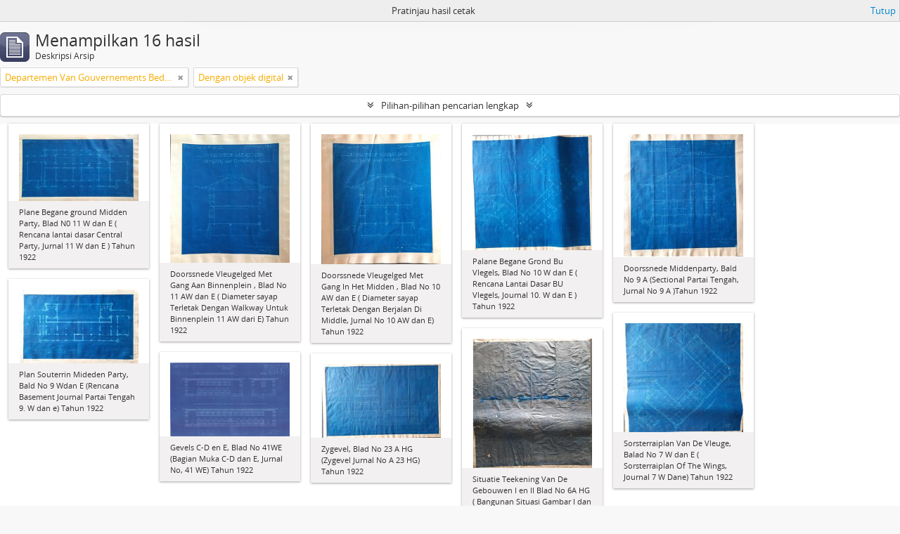

--- FILE ---
content_type: text/html; charset=utf-8
request_url: https://sikn.jabarprov.go.id/index.php/informationobject/browse?sort=referenceCode&creators=7703&sortDir=desc&view=card&onlyMedia=1&topLod=0&media=print
body_size: 9126
content:
<!DOCTYPE html>
<html lang="id" dir="ltr">
  <head>
        <meta http-equiv="Content-Type" content="text/html; charset=utf-8" />
<meta http-equiv="X-Ua-Compatible" content="IE=edge,chrome=1" />
    <meta name="title" content="SIKN Prov. Jawa Barat" />
<meta name="description" content="Sistem Informasi Kearsipan Nasional Dinas Perpustakaan dan Kearsipan Daerah Pemerintah Provinsi Jawa Barat" />
<meta name="viewport" content="initial-scale=1.0, user-scalable=no" />
    <title>SIKN Prov. Jawa Barat</title>
    <link rel="shortcut icon" href="/favicon.ico"/>
    <link href="/vendor/jquery-ui/jquery-ui.min.css" media="screen" rel="stylesheet" type="text/css" />
<link media="all" href="/plugins/arDominionPlugin/css/main.css" rel="stylesheet" type="text/css" />
<link href="/css/print-preview.css" media="screen" rel="stylesheet" type="text/css" />
            <script src="/vendor/jquery.js" type="text/javascript"></script>
<script src="/plugins/sfDrupalPlugin/vendor/drupal/misc/drupal.js" type="text/javascript"></script>
<script src="/vendor/yui/yahoo-dom-event/yahoo-dom-event.js" type="text/javascript"></script>
<script src="/vendor/yui/element/element-min.js" type="text/javascript"></script>
<script src="/vendor/yui/button/button-min.js" type="text/javascript"></script>
<script src="/vendor/modernizr.js" type="text/javascript"></script>
<script src="/vendor/jquery-ui/jquery-ui.min.js" type="text/javascript"></script>
<script src="/vendor/jquery.expander.js" type="text/javascript"></script>
<script src="/vendor/jquery.masonry.js" type="text/javascript"></script>
<script src="/vendor/jquery.imagesloaded.js" type="text/javascript"></script>
<script src="/vendor/bootstrap/js/bootstrap.js" type="text/javascript"></script>
<script src="/vendor/URI.js" type="text/javascript"></script>
<script src="/vendor/meetselva/attrchange.js" type="text/javascript"></script>
<script src="/js/qubit.js" type="text/javascript"></script>
<script src="/js/treeView.js" type="text/javascript"></script>
<script src="/js/clipboard.js" type="text/javascript"></script>
<script src="/vendor/yui/connection/connection-min.js" type="text/javascript"></script>
<script src="/vendor/yui/datasource/datasource-min.js" type="text/javascript"></script>
<script src="/vendor/yui/autocomplete/autocomplete-min.js" type="text/javascript"></script>
<script src="/js/autocomplete.js" type="text/javascript"></script>
<script src="/js/dominion.js" type="text/javascript"></script>
  <script type="text/javascript">
//<![CDATA[
jQuery.extend(Qubit, {"relativeUrlRoot":""});
//]]>
</script></head>
  <body class="yui-skin-sam informationobject browse">

    
    


<header id="top-bar">

      <a id="logo" rel="home" href="/index.php/" title=""><img alt="AtoM" src="/images/logo.png" /></a>  
      <h1 id="site-name">
      <a rel="home" title="Beranda" href="/index.php/"><span>SIKN Prov. Jawa Barat</span></a>    </h1>
  
  <nav>

    
  <div id="user-menu">
    <button class="top-item top-dropdown" data-toggle="dropdown" data-target="#"
      aria-expanded="false">
        Log in    </button>

    <div class="top-dropdown-container">

      <div class="top-dropdown-arrow">
        <div class="arrow"></div>
      </div>

      <div class="top-dropdown-header">
        <h2>Telah memiliki akun?</h2>
      </div>

      <div class="top-dropdown-body">

        <form action="/index.php/user/login" method="post">
          <input type="hidden" name="next" value="https://sikn.jabarprov.go.id/index.php/informationobject/browse?sort=referenceCode&amp;creators=7703&amp;sortDir=desc&amp;view=card&amp;onlyMedia=1&amp;topLod=0&amp;media=print" id="next" />
          <div class="form-item form-item-email">
  <label for="email">Email <span class="form-required" title="This field is required.">*</span></label>
  <input type="text" name="email" id="email" />
  
</div>

          <div class="form-item form-item-password">
  <label for="password">Kata kunci <span class="form-required" title="This field is required.">*</span></label>
  <input type="password" name="password" autocomplete="off" id="password" />
  
</div>

          <button type="submit">Log in</button>

        </form>

      </div>

      <div class="top-dropdown-bottom"></div>

    </div>
  </div>


    <div id="quick-links-menu" data-toggle="tooltip" data-title="Tautan cepat">

  <button class="top-item" data-toggle="dropdown" data-target="#" aria-expanded="false">Tautan cepat</button>

  <div class="top-dropdown-container">

    <div class="top-dropdown-arrow">
      <div class="arrow"></div>
    </div>

    <div class="top-dropdown-header">
      <h2>Tautan cepat</h2>
    </div>

    <div class="top-dropdown-body">
      <ul>
                              <li><a href="/index.php/" title="Beranda">Beranda</a></li>
                                        <li><a href="/index.php/about" title="Tentang Kami">Tentang Kami</a></li>
                                        <li><a href="http://docs.accesstomemory.org/" title="Bantuan">Bantuan</a></li>
                                                                                              <li><a href="/index.php/privacy" title="Privacy Policy">Privacy Policy</a></li>
                        </ul>
    </div>

    <div class="top-dropdown-bottom"></div>

  </div>

</div>

          <div id="language-menu" data-toggle="tooltip" data-title="Bahasa">

  <button class="top-item" data-toggle="dropdown" data-target="#" aria-expanded="false">Bahasa</button>

  <div class="top-dropdown-container">

    <div class="top-dropdown-arrow">
      <div class="arrow"></div>
    </div>

    <div class="top-dropdown-header">
      <h2>Bahasa</h2>
    </div>

    <div class="top-dropdown-body">
      <ul>
                  <li>
            <a href="/index.php/informationobject/browse?sf_culture=en&amp;sort=referenceCode&amp;creators=7703&amp;sortDir=desc&amp;view=card&amp;onlyMedia=1&amp;topLod=0&amp;media=print" title="English">English</a>          </li>
                  <li class="active">
            <a href="/index.php/informationobject/browse?sf_culture=id&amp;sort=referenceCode&amp;creators=7703&amp;sortDir=desc&amp;view=card&amp;onlyMedia=1&amp;topLod=0&amp;media=print" title="Bahasa Indonesia">Bahasa Indonesia</a>          </li>
              </ul>
    </div>

    <div class="top-dropdown-bottom"></div>

  </div>

</div>
    
    <div id="clipboard-menu" data-toggle="tooltip" data-title="Clipboard" data-clipboard-status-url="/index.php/user/clipboardStatus" data-alert-message="Note: clipboard items unclipped in this page will be removed from the clipboard when the page is refreshed. You can re-select them now, or reload the page to remove them completely. Using the sort or print preview buttons will also cause a page reload - so anything currently deselected will be lost!">

  <button class="top-item" data-toggle="dropdown" data-target="#" aria-expanded="false">
    Clipboard  </button>

  <div class="top-dropdown-container">

    <div class="top-dropdown-arrow">
      <div class="arrow"></div>
    </div>

    <div class="top-dropdown-header">
      <h2>Clipboard</h2>
      <span id="count-block" data-information-object-label="Deskripsi Arsip" data-actor-object-label="Pencipta Arsip" data-repository-object-label="Pengelola Arsip"></span>
    </div>

    <div class="top-dropdown-body">
      <ul>
        <li class="leaf" id="node_clearClipboard"><a href="/index.php/user/clipboardClear" title="Bersihkan Pilihan">Bersihkan Pilihan</a></li><li class="leaf" id="node_goToClipboard"><a href="/index.php/user/clipboard" title="Kembali ke clipboard">Kembali ke clipboard</a></li><li class="leaf" id="node_loadClipboard"><a href="/index.php/user/clipboardLoad" title="Load clipboard">Load clipboard</a></li><li class="leaf" id="node_saveClipboard"><a href="/index.php/user/clipboardSave" title="Save clipboard">Save clipboard</a></li>      </ul>
    </div>

    <div class="top-dropdown-bottom"></div>

  </div>

</div>

    
  </nav>

  <div id="search-bar">

    <div id="browse-menu">

  <button class="top-item top-dropdown" data-toggle="dropdown" data-target="#" aria-expanded="false">Telusur</button>

  <div class="top-dropdown-container top-dropdown-container-right">

    <div class="top-dropdown-arrow">
      <div class="arrow"></div>
    </div>

    <div class="top-dropdown-header">
      <h2>Telusur</h2>
    </div>

    <div class="top-dropdown-body">
      <ul>
        <li class="leaf" id="node_browseInformationObjects"><a href="/index.php/informationobject/browse" title="Deskripsi Arsip">Deskripsi Arsip</a></li><li class="leaf" id="node_browseActors"><a href="/index.php/actor/browse" title="Pencipta Arsip">Pencipta Arsip</a></li><li class="active leaf" id="node_browseRepositories"><a href="/index.php/repository/browse" title="Pengelola Arsip">Pengelola Arsip</a></li><li class="leaf" id="node_browseFunctions"><a href="/index.php/function/browse" title="Fungsi">Fungsi</a></li><li class="leaf" id="node_browseSubjects"><a href="/index.php/taxonomy/index/id/35" title="Subjek">Subjek</a></li><li class="leaf" id="node_browsePlaces"><a href="/index.php/taxonomy/index/id/42" title="Tempat">Tempat</a></li><li class="leaf" id="node_browseDigitalObjects"><a href="/index.php/informationobject/browse?view=card&amp;onlyMedia=1&amp;topLod=0" title="Objek Digital">Objek Digital</a></li>      </ul>
    </div>

    <div class="top-dropdown-bottom"></div>

  </div>

</div>

    <div id="search-form-wrapper" role="search">

  <h2>Pencarian</h2>

  <form action="/index.php/informationobject/browse" data-autocomplete="/index.php/search/autocomplete" autocomplete="off">

    <input type="hidden" name="topLod" value="0"/>
    <input type="hidden" name="sort" value="relevance"/>

          <input type="text" name="query" value="" placeholder=""/>
    
    <button><span>Pencarian</span></button>

    <div id="search-realm" class="search-popover">

      
        <div>
          <label>
                          <input name="repos" type="radio" value checked="checked" data-placeholder="Pencarian">
                        Pencarian menyeluruh          </label>
        </div>

        
        
      
      <div class="search-realm-advanced">
        <a href="/index.php/informationobject/browse?showAdvanced=1&topLod=0">
          Pencarian lengkap&nbsp;&raquo;
        </a>
      </div>

    </div>

  </form>

</div>

  </div>

  
</header>

  <div id="site-slogan">
    <div class="container">
      <div class="row">
        <div class="span12">
          <span>Sistem Informasi Kearsipan Nasional Dinas Perpustakaan dan Kearsipan Daerah Pemerintah Provinsi Jawa Barat</span>
        </div>
      </div>
    </div>
  </div>

    
    <div id="wrapper" class="container" role="main">

      
        
      <div class="row">

        <div class="span3">

          <div id="sidebar">

            
    <section id="facets">

      <div class="visible-phone facets-header">
        <a class="x-btn btn-wide">
          <i class="fa fa-filter"></i>
          Filter        </a>
      </div>

      <div class="content">

        
        <h2>Narrow your results by:</h2>

        
        
                          
        
<section class="facet open">
  <div class="facet-header">
    <h3><a href="#" aria-expanded="1">Pencipta</a></h3>
  </div>

  <div class="facet-body" id="#facet-names">
    <ul>

      
              <li >
          <a title="Semua" href="/index.php/informationobject/browse?sort=referenceCode&amp;sortDir=desc&amp;view=card&amp;onlyMedia=1&amp;topLod=0&amp;media=print">Semua</a>        </li>
      
              
        <li class="active">
          <a title="Departemen Van Gouvernements Bedryven" href="/index.php/informationobject/browse?creators=7703&amp;sort=referenceCode&amp;sortDir=desc&amp;view=card&amp;onlyMedia=1&amp;topLod=0&amp;media=print">Departemen Van Gouvernements Bedryven<span>, 16 hasil</span></a>          <span class="facet-count" aria-hidden="true">16</span>
        </li>
      
    </ul>
  </div>
</section>

        
        
        
        
        
<section class="facet ">
  <div class="facet-header">
    <h3><a href="#" aria-expanded="">Level Deskripsi</a></h3>
  </div>

  <div class="facet-body" id="#facet-levelOfDescription">
    <ul>

      
              <li class="active">
          <a title="Semua" href="/index.php/informationobject/browse?sort=referenceCode&amp;creators=7703&amp;sortDir=desc&amp;view=card&amp;onlyMedia=1&amp;topLod=0&amp;media=print">Semua</a>        </li>
      
              
        <li >
          <a title="Item" href="/index.php/informationobject/browse?levels=442&amp;sort=referenceCode&amp;creators=7703&amp;sortDir=desc&amp;view=card&amp;onlyMedia=1&amp;topLod=0&amp;media=print">Item<span>, 15 hasil</span></a>          <span class="facet-count" aria-hidden="true">15</span>
        </li>
              
        <li >
          <a title="Fonds" href="/index.php/informationobject/browse?levels=986&amp;sort=referenceCode&amp;creators=7703&amp;sortDir=desc&amp;view=card&amp;onlyMedia=1&amp;topLod=0&amp;media=print">Fonds<span>, 1 hasil</span></a>          <span class="facet-count" aria-hidden="true">1</span>
        </li>
      
    </ul>
  </div>
</section>

        
      </div>

    </section>

  
          </div>

        </div>

        <div class="span9">

          <div id="main-column">

                <div id="preview-message">
    Pratinjau hasil cetak    <a href="/index.php/informationobject/browse?sort=referenceCode&amp;creators=7703&amp;sortDir=desc&amp;view=card&amp;onlyMedia=1&amp;topLod=0" title="Tutup">Tutup</a>  </div>

  <div class="multiline-header">
    <img alt="" src="/images/icons-large/icon-archival.png" />    <h1 aria-describedby="results-label">
              Menampilkan 16 hasil          </h1>
    <span class="sub" id="results-label">Deskripsi Arsip</span>
  </div>

            
  <section class="header-options">

    
          <span class="search-filter">
      Departemen Van Gouvernements Bedryven    <a href="/index.php/informationobject/browse?sort=referenceCode&sortDir=desc&view=card&onlyMedia=1&topLod=0&media=print" class="remove-filter"><i class="fa fa-times"></i></a>
</span>
                <span class="search-filter">
      Dengan objek digital    <a href="/index.php/informationobject/browse?sort=referenceCode&creators=7703&sortDir=desc&view=card&topLod=0&media=print" class="remove-filter"><i class="fa fa-times"></i></a>
</span>
        
  </section>


            
  <section class="advanced-search-section">

  <a href="#" class="advanced-search-toggle " aria-expanded="false">Pilihan-pilihan pencarian lengkap</a>

  <div class="advanced-search animateNicely" style="display: none;">

    <form name="advanced-search-form" method="get" action="/index.php/informationobject/browse">
              <input type="hidden" name="sort" value="referenceCode"/>
              <input type="hidden" name="creators" value="7703"/>
              <input type="hidden" name="view" value="card"/>
              <input type="hidden" name="media" value="print"/>
      
      <p>Cari hasil dengan:</p>

      <div class="criteria">

        
          
        
        
        <div class="criterion">

          <select class="boolean" name="so0">
            <option value="and">dan</option>
            <option value="or">atau</option>
            <option value="not">tidak</option>
          </select>

          <input class="query" type="text" placeholder="Pencarian" name="sq0"/>

          <span>dalam</span>

          <select class="field" name="sf0">
            <option value="">Sembarang Field</option>
            <option value="title">Judul</option>
                          <option value="archivalHistory">Nilai Sejarah Arsip</option>
                        <option value="scopeAndContent">Cakupan dan isi</option>
            <option value="extentAndMedium">Ukuran dan Media</option>
            <option value="subject">Akses Poin Subjek</option>
            <option value="name">Nama Akses Poin</option>
            <option value="place">Tempat akses poin</option>
            <option value="genre">Akses poin genre</option>
            <option value="identifier">Kode unik</option>
            <option value="referenceCode">Kode referensi</option>
            <option value="digitalObjectTranscript">Teks objek digital</option>
            <option value="findingAidTranscript">Teks sarana temu balik</option>
            <option value="creator">Pencipta</option>
            <option value="allExceptFindingAidTranscript">Semua kolom kecuali teks sarana temu balik</option>
          </select>

          <a href="#" class="delete-criterion"><i class="fa fa-times"></i></a>

        </div>

        <div class="add-new-criteria">
          <div class="btn-group">
            <a class="btn dropdown-toggle" data-toggle="dropdown" href="#">
              Tambahkan kriteria baru<span class="caret"></span>
            </a>
            <ul class="dropdown-menu">
              <li><a href="#" id="add-criterion-and">Dan</a></li>
              <li><a href="#" id="add-criterion-or">Atau</a></li>
              <li><a href="#" id="add-criterion-not">Tidak</a></li>
            </ul>
          </div>
        </div>

      </div>

      <p>Batasi pencarian pada:</p>

      <div class="criteria">

                  <div class="filter-row">
            <div class="filter">
              <div class="form-item form-item-repos">
  <label for="repos">Repositori</label>
  <select name="repos" id="repos">
<option value="" selected="selected"></option>
<option value="7824">ANRI</option>
<option value="28226">DAFTAR ARSIP KARTOGRAFI DINAS PERMUKIMAN DAN PERUMAHAN PROVINSI JAWA BARAT</option>
<option value="14821">Dinas Arsip dan Perpustakaan Kab Sukabumi</option>
<option value="28225">DINAS PERMUKIMAN DAN PERUMAHAN PROVINSI JAWA BARAT</option>
<option value="716">Dispusipda Jawa Barat</option>
<option value="23673">Dispusipda Jawa Barat</option>
<option value="25468">Dispusipda Jawa Barat</option>
<option value="36056">Dispusipda Jawa Barat</option>
<option value="38494">Dispusipda Jawa Barat</option>
<option value="40028">Dispusipda Jawa Barat</option>
<option value="40140">Dispusipda Jawa Barat</option>
<option value="40906">Dispusipda Jawa Barat</option>
</select>
  
</div>
            </div>
          </div>
        
        <div class="filter-row">
          <div class="filter">
            <label for="collection">Deskripsi tingkatan-atas</label>            <select name="collection" class="form-autocomplete" id="collection">

</select>            <input class="list" type="hidden" value="/index.php/informationobject/autocomplete?parent=1&filterDrafts=1"/>
          </div>
        </div>

      </div>

      <p>Hasil filter berdasarkan:</p>

      <div class="criteria">

        <div class="filter-row triple">

          <div class="filter-left">
            <div class="form-item form-item-levels">
  <label for="levels">Level Deskripsi</label>
  <select name="levels" id="levels">
<option value="" selected="selected"></option>
<option value="284">Bagian</option>
<option value="7835">Berkas</option>
<option value="732">File</option>
<option value="986">Fonds</option>
<option value="442">Item</option>
<option value="726">Series</option>
<option value="989">Subfonds</option>
<option value="1002">Subseries</option>
</select>
  
</div>
          </div>

          <div class="filter-center">
            <div class="form-item form-item-onlyMedia">
  <label for="onlyMedia">Tersedia Objek Digital</label>
  <select name="onlyMedia" id="onlyMedia">
<option value=""></option>
<option value="1" selected="selected">Ya</option>
<option value="0">Tidak</option>
</select>
  
</div>
          </div>

          <div class="filter-right">
            <div class="form-item form-item-findingAidStatus">
  <label for="findingAidStatus">Sarana temu balik</label>
  <select name="findingAidStatus" id="findingAidStatus">
<option value="" selected="selected"></option>
<option value="yes">Ya</option>
<option value="no">Tidak</option>
<option value="generated">Dibuat</option>
<option value="uploaded">Terupload</option>
</select>
  
</div>
          </div>

        </div>

                
                  <div class="filter-row">

                          <div class="filter-left">
                <div class="form-item form-item-copyrightStatus">
  <label for="copyrightStatus">Status Hak Cipta</label>
  <select name="copyrightStatus" id="copyrightStatus">
<option value="" selected="selected"></option>
<option value="335">Kewenangan Hak Cipta</option>
<option value="336">Public domain</option>
<option value="337">Tidak diketahui</option>
</select>
  
</div>
              </div>
            
                          <div class="filter-right">
                <div class="form-item form-item-materialType">
  <label for="materialType">Untuk bahan umum</label>
  <select name="materialType" id="materialType">
<option value="" selected="selected"></option>
<option value="267">Arsip surat menyurat</option>
<option value="270">Arsip Teks</option>
<option value="261">Gambar Teknik</option>
<option value="269">Gambar Teknik</option>
<option value="263">Graphic material</option>
<option value="262">Materi Peta</option>
<option value="264">Moving images</option>
<option value="265">Multiple media</option>
<option value="266">Object</option>
<option value="268">Rekaman Suara</option>
</select>
  
</div>
              </div>
            
          </div>
        
        <div class="filter-row">

          <div class="lod-filter">
            <label>
              <input type="radio" name="topLod" value="1" >
              Deskripsi tingkatan-atas            </label>
            <label>
              <input type="radio" name="topLod" value="0" checked>
              Semua deskripsi            </label>
          </div>

        </div>

      </div>

      <p>Filter berdasarkan tanggal lingkup:</p>

      <div class="criteria">

        <div class="filter-row">

          <div class="start-date">
            <div class="form-item form-item-startDate">
  <label for="startDate">Awal</label>
  <input placeholder="YYYY-MM-DD" type="text" name="startDate" id="startDate" />
  
</div>
          </div>

          <div class="end-date">
            <div class="form-item form-item-endDate">
  <label for="endDate">Akhir</label>
  <input placeholder="YYYY-MM-DD" type="text" name="endDate" id="endDate" />
  
</div>
          </div>

          <div class="date-type">
            <label>
              <input type="radio" name="rangeType" value="inclusive" checked>
              Tumpang tindih            </label>
            <label>
              <input type="radio" name="rangeType" value="exact" >
              Tepat            </label>
          </div>

          <a href="#" class="date-range-help-icon" aria-expanded="false"><i class="fa fa-question-circle"></i></a>

        </div>

        <div class="alert alert-info date-range-help animateNicely">
          Use these options to specify how the date range returns results. "Exact" means that the start and end dates of descriptions returned must fall entirely within the date range entered. "Overlapping" means that any description whose start or end dates touch or overlap the target date range will be returned.        </div>

      </div>

      <section class="actions">
        <input type="submit" class="c-btn c-btn-submit" value="Pencarian"/>
        <input type="button" class="reset c-btn c-btn-delete" value="Reset"/>
      </section>

    </form>

  </div>

</section>

  
    <section class="browse-options">
      <a  href="/index.php/informationobject/browse?sort=referenceCode&creators=7703&sortDir=desc&view=card&onlyMedia=1&topLod=0&media=print">
  <i class="fa fa-print"></i>
  Pratinjau hasil cetak</a>

              <a href="/index.php/browse/hierarchy">
          <i class="fa fa-sitemap"></i>
          Hierarchy
        </a>
      
      
      <span>
        <span class="view-header-label">Lihat:</span>

<div class="btn-group">
  <a class="btn fa fa-th-large active" href="/index.php/informationobject/browse?view=card&amp;sort=referenceCode&amp;creators=7703&amp;sortDir=desc&amp;onlyMedia=1&amp;topLod=0&amp;media=print" title=" "> </a>
  <a class="btn fa fa-list " href="/index.php/informationobject/browse?view=table&amp;sort=referenceCode&amp;creators=7703&amp;sortDir=desc&amp;onlyMedia=1&amp;topLod=0&amp;media=print" title=" "> </a></div>
      </span>

      <div class="pickers">
        <div id="sort-header">
  <div class="sort-options">

    <label>Telusur berdasarkan:</label>

    <div class="dropdown">

      <div class="dropdown-selected">
                                  <span>Kode referensi</span>
                  
      </div>

      <ul class="dropdown-options">

        <span class="pointer"></span>

                  <li>
                        <a href="/index.php/informationobject/browse?sort=lastUpdated&creators=7703&sortDir=desc&view=card&onlyMedia=1&topLod=0&media=print" data-order="lastUpdated">
              <span>Tanggal pengubahan</span>
            </a>
          </li>
                  <li>
                        <a href="/index.php/informationobject/browse?sort=alphabetic&creators=7703&sortDir=desc&view=card&onlyMedia=1&topLod=0&media=print" data-order="alphabetic">
              <span>Judul</span>
            </a>
          </li>
                  <li>
                        <a href="/index.php/informationobject/browse?sort=relevance&creators=7703&sortDir=desc&view=card&onlyMedia=1&topLod=0&media=print" data-order="relevance">
              <span>Relevansi</span>
            </a>
          </li>
                  <li>
                        <a href="/index.php/informationobject/browse?sort=identifier&creators=7703&sortDir=desc&view=card&onlyMedia=1&topLod=0&media=print" data-order="identifier">
              <span>Kode unik</span>
            </a>
          </li>
                  <li>
                        <a href="/index.php/informationobject/browse?sort=startDate&creators=7703&sortDir=desc&view=card&onlyMedia=1&topLod=0&media=print" data-order="startDate">
              <span>Tanggal Awal</span>
            </a>
          </li>
                  <li>
                        <a href="/index.php/informationobject/browse?sort=endDate&creators=7703&sortDir=desc&view=card&onlyMedia=1&topLod=0&media=print" data-order="endDate">
              <span>Tanggal Akhir</span>
            </a>
          </li>
              </ul>
    </div>
  </div>
</div>

<div id="sort-header">
  <div class="sort-options">

    <label>Arah:</label>

    <div class="dropdown">

      <div class="dropdown-selected">
                                  <span>Menurun</span>
                  
      </div>

      <ul class="dropdown-options">

        <span class="pointer"></span>

                  <li>
                        <a href="/index.php/informationobject/browse?sortDir=asc&sort=referenceCode&creators=7703&view=card&onlyMedia=1&topLod=0&media=print" data-order="asc">
              <span>Menaik</span>
            </a>
          </li>
              </ul>
    </div>
  </div>
</div>
      </div>
    </section>

    <div id="content" class="browse-content">
      
              
<section class="masonry browse-masonry">

          
          <div class="brick">
    
      <a href="/index.php/plane-begane-ground-midden-party-blad-n0-11-w-dan-e-rencana-lantai-dasar-central-party-jurnal-11-w-dan-e-tahun-1922-2">
        
          <a href="/index.php/plane-begane-ground-midden-party-blad-n0-11-w-dan-e-rencana-lantai-dasar-central-party-jurnal-11-w-dan-e-tahun-1922-2" title=""><img alt="Plane Begane ground Midden Party, Blad N0 11 W dan E ( Rencana lantai dasar Central Party, Jurnal..." src="/uploads/r/dispusipda-jawa-barat/0/c/1/0c1cbbef1c5749011f2a644b29de8331aa90142974931d1efbd1f68bdf3a9410/No_9_ged_sate_142.jpg" /></a>
              </a>

      <div class="bottom">
        <button class="clipboard repository-or-digital-obj-browse"
  data-clipboard-url="/index.php/user/clipboardToggleSlug"
  data-clipboard-slug="plane-begane-ground-midden-party-blad-n0-11-w-dan-e-rencana-lantai-dasar-central-party-jurnal-11-w-dan-e-tahun-1922-2"
  data-toggle="tooltip"  data-title="Tambahkan ke clipboard"
  data-alt-title="Hilangkan dari clipboard">
  Tambahkan ke clipboard</button>
Plane Begane ground Midden Party, Blad N0 11 W dan E ( Rencana lantai dasar Central Party, Jurnal 11 W dan E ) Tahun 1922      </div>
    </div>
          
          <div class="brick">
    
      <a href="/index.php/doorssnede-vleugelged-met-gang-aan-binnenplein-blad-no-11-aw-dan-e-diameter-sayap-terletak-dengan-walkway-untuk-binnenplein-11-aw-dari-e-tahun-1922">
        
          <a href="/index.php/doorssnede-vleugelged-met-gang-aan-binnenplein-blad-no-11-aw-dan-e-diameter-sayap-terletak-dengan-walkway-untuk-binnenplein-11-aw-dari-e-tahun-1922" title=""><img alt="Doorssnede Vleugelged Met Gang Aan Binnenplein , Blad No 11 AW dan E ( Diameter sayap Terletak De..." src="/uploads/r/dispusipda-jawa-barat/4/6/a/46ab3d2615084e04f3c2dabfb4d4de62b8e66e3982852c0104062d50622f43c2/No_8_ged_sate_142.jpg" /></a>
              </a>

      <div class="bottom">
        <button class="clipboard repository-or-digital-obj-browse"
  data-clipboard-url="/index.php/user/clipboardToggleSlug"
  data-clipboard-slug="doorssnede-vleugelged-met-gang-aan-binnenplein-blad-no-11-aw-dan-e-diameter-sayap-terletak-dengan-walkway-untuk-binnenplein-11-aw-dari-e-tahun-1922"
  data-toggle="tooltip"  data-title="Tambahkan ke clipboard"
  data-alt-title="Hilangkan dari clipboard">
  Tambahkan ke clipboard</button>
Doorssnede Vleugelged Met Gang Aan Binnenplein , Blad No 11 AW dan E ( Diameter sayap Terletak Dengan Walkway Untuk Binnenplein 11 AW dari E) Tahun 1922      </div>
    </div>
          
          <div class="brick">
    
      <a href="/index.php/doorssnede-vleugelged-met-gang-in-het-midden-blad-no-10-aw-dan-e-diametersayap-terletak-dengan-berjalan-di-middle-jurnal-no-10-aw-dan-e-tahun-1922-2">
        
          <a href="/index.php/doorssnede-vleugelged-met-gang-in-het-midden-blad-no-10-aw-dan-e-diametersayap-terletak-dengan-berjalan-di-middle-jurnal-no-10-aw-dan-e-tahun-1922-2" title=""><img alt="Doorssnede Vleugelged Met Gang In Het Midden , Blad No 10 AW dan E ( Diameter sayap Terletak Deng..." src="/uploads/r/dispusipda-jawa-barat/9/a/7/9a750983db0f6f127b42f4b3ea527f56fcc9157b395f03c261d6ef37e6ca9251/No_7_ged_sate_142.jpg" /></a>
              </a>

      <div class="bottom">
        <button class="clipboard repository-or-digital-obj-browse"
  data-clipboard-url="/index.php/user/clipboardToggleSlug"
  data-clipboard-slug="doorssnede-vleugelged-met-gang-in-het-midden-blad-no-10-aw-dan-e-diametersayap-terletak-dengan-berjalan-di-middle-jurnal-no-10-aw-dan-e-tahun-1922-2"
  data-toggle="tooltip"  data-title="Tambahkan ke clipboard"
  data-alt-title="Hilangkan dari clipboard">
  Tambahkan ke clipboard</button>
Doorssnede Vleugelged Met Gang In Het Midden , Blad No 10 AW dan E ( Diameter sayap Terletak Dengan Berjalan Di Middle, Jurnal No 10 AW dan E) Tahun 1922      </div>
    </div>
          
          <div class="brick">
    
      <a href="/index.php/palane-begane-grond-bu-vlegels-blad-no-10-w-dan-e-rencana-lantai-dasar-bu-vlegels-journal-10-w-dan-e-tahun-1922-2">
        
          <a href="/index.php/palane-begane-grond-bu-vlegels-blad-no-10-w-dan-e-rencana-lantai-dasar-bu-vlegels-journal-10-w-dan-e-tahun-1922-2" title=""><img alt="Palane Begane Grond Bu Vlegels, Blad No 10 W dan E ( Rencana Lantai Dasar BU Vlegels, Journal 10...." src="/uploads/r/dispusipda-jawa-barat/2/1/2/21205a03e1ecdcd461179656b369721c3690b70b269bb1d90d44d46d52c112b1/No_6_ged_sate_142.jpg" /></a>
              </a>

      <div class="bottom">
        <button class="clipboard repository-or-digital-obj-browse"
  data-clipboard-url="/index.php/user/clipboardToggleSlug"
  data-clipboard-slug="palane-begane-grond-bu-vlegels-blad-no-10-w-dan-e-rencana-lantai-dasar-bu-vlegels-journal-10-w-dan-e-tahun-1922-2"
  data-toggle="tooltip"  data-title="Tambahkan ke clipboard"
  data-alt-title="Hilangkan dari clipboard">
  Tambahkan ke clipboard</button>
Palane Begane Grond Bu Vlegels, Blad No 10 W dan E ( Rencana Lantai Dasar BU Vlegels, Journal 10. W dan E ) Tahun 1922      </div>
    </div>
          
          <div class="brick">
    
      <a href="/index.php/doorssnede-middenparty-bald-no-9-a-sectional-partai-tengah-jurnal-no-9-a-tahun-1922-2">
        
          <a href="/index.php/doorssnede-middenparty-bald-no-9-a-sectional-partai-tengah-jurnal-no-9-a-tahun-1922-2" title=""><img alt="Doorssnede Middenparty, Bald No 9 A (Sectional Partai Tengah, Jurnal No 9 A )Tahun 1922" src="/uploads/r/dispusipda-jawa-barat/2/a/0/2a01417a00e8886919d8e2b9d99d31142affa797f1c94bc8a326a8e1eba032f1/No_5_ged_sate_142.jpg" /></a>
              </a>

      <div class="bottom">
        <button class="clipboard repository-or-digital-obj-browse"
  data-clipboard-url="/index.php/user/clipboardToggleSlug"
  data-clipboard-slug="doorssnede-middenparty-bald-no-9-a-sectional-partai-tengah-jurnal-no-9-a-tahun-1922-2"
  data-toggle="tooltip"  data-title="Tambahkan ke clipboard"
  data-alt-title="Hilangkan dari clipboard">
  Tambahkan ke clipboard</button>
Doorssnede Middenparty, Bald No 9 A (Sectional Partai Tengah, Jurnal No 9 A )Tahun 1922      </div>
    </div>
          
          <div class="brick">
    
      <a href="/index.php/plan-souterrin-mideden-party-bald-no-9-wdan-e-rencana-basement-journal-partai-tengah-9-w-dan-e-tahun-1922-2">
        
          <a href="/index.php/plan-souterrin-mideden-party-bald-no-9-wdan-e-rencana-basement-journal-partai-tengah-9-w-dan-e-tahun-1922-2" title=""><img alt="Plan Souterrin Mideden Party, Bald No 9 Wdan E (Rencana Basement Journal Partai Tengah 9. W dan e..." src="/uploads/r/dispusipda-jawa-barat/8/3/8/8384fa4ce0d329468924c4f4be3757290ac0bbc26d224df745ee4bd95cc2cc7f/No_4_ged_sate_142.jpg" /></a>
              </a>

      <div class="bottom">
        <button class="clipboard repository-or-digital-obj-browse"
  data-clipboard-url="/index.php/user/clipboardToggleSlug"
  data-clipboard-slug="plan-souterrin-mideden-party-bald-no-9-wdan-e-rencana-basement-journal-partai-tengah-9-w-dan-e-tahun-1922-2"
  data-toggle="tooltip"  data-title="Tambahkan ke clipboard"
  data-alt-title="Hilangkan dari clipboard">
  Tambahkan ke clipboard</button>
Plan Souterrin Mideden Party, Bald No 9 Wdan E (Rencana Basement Journal Partai Tengah 9. W dan e) Tahun 1922      </div>
    </div>
          
          <div class="brick">
    
      <a href="/index.php/sorsterraiplan-van-de-vleuge-balad-no-7-w-dan-e-sorsterraiplan-of-the-wings-journal-7-w-dane-tahun-1922-2">
        
          <a href="/index.php/sorsterraiplan-van-de-vleuge-balad-no-7-w-dan-e-sorsterraiplan-of-the-wings-journal-7-w-dane-tahun-1922-2" title=""><img alt="Sorsterraiplan Van De Vleuge, Balad No 7 W dan E ( Sorsterraiplan Of The Wings, Journal 7 W Dane)..." src="/uploads/r/dispusipda-jawa-barat/9/7/6/976690237f98f983034d0f8da994559e695c0fbff7fc1f1403cd8b99676e3595/No_3_ged_sate_142.jpg" /></a>
              </a>

      <div class="bottom">
        <button class="clipboard repository-or-digital-obj-browse"
  data-clipboard-url="/index.php/user/clipboardToggleSlug"
  data-clipboard-slug="sorsterraiplan-van-de-vleuge-balad-no-7-w-dan-e-sorsterraiplan-of-the-wings-journal-7-w-dane-tahun-1922-2"
  data-toggle="tooltip"  data-title="Tambahkan ke clipboard"
  data-alt-title="Hilangkan dari clipboard">
  Tambahkan ke clipboard</button>
Sorsterraiplan Van De Vleuge, Balad No 7 W dan E ( Sorsterraiplan Of The Wings, Journal 7 W Dane) Tahun 1922      </div>
    </div>
          
          <div class="brick">
    
      <a href="/index.php/situatie-teekening-van-de-gebouwen-i-en-ii-blad-no-6a-hg-bangunan-situasi-gambar-i-dan-ii-jurnal-no-6a-hg-tahun-1922-2">
        
          <a href="/index.php/situatie-teekening-van-de-gebouwen-i-en-ii-blad-no-6a-hg-bangunan-situasi-gambar-i-dan-ii-jurnal-no-6a-hg-tahun-1922-2" title=""><img alt="Situatie Teekening Van De Gebouwen I en II Blad No 6A HG ( Bangunan Situasi Gambar I dan II Jurna..." src="/uploads/r/dispusipda-jawa-barat/2/a/e/2ae38c73be158ac754b788bd8c4efa6214902198f08745a332f62ac10f28bfe1/No_2_ged_sate_142.jpg" /></a>
              </a>

      <div class="bottom">
        <button class="clipboard repository-or-digital-obj-browse"
  data-clipboard-url="/index.php/user/clipboardToggleSlug"
  data-clipboard-slug="situatie-teekening-van-de-gebouwen-i-en-ii-blad-no-6a-hg-bangunan-situasi-gambar-i-dan-ii-jurnal-no-6a-hg-tahun-1922-2"
  data-toggle="tooltip"  data-title="Tambahkan ke clipboard"
  data-alt-title="Hilangkan dari clipboard">
  Tambahkan ke clipboard</button>
Situatie Teekening Van De Gebouwen I en II Blad No 6A HG ( Bangunan Situasi Gambar I dan II Jurnal No 6a HG) Tahun 1922      </div>
    </div>
          
          <div class="brick">
    
      <a href="/index.php/gevels-c-d-en-e-blad-no-41we-bagian-muka-c-d-dan-e-jurnal-no-41-we-tahun-1922-2">
        
          <a href="/index.php/gevels-c-d-en-e-blad-no-41we-bagian-muka-c-d-dan-e-jurnal-no-41-we-tahun-1922-2" title=""><img alt="Gevels C-D en E, Blad No 41WE (Bagian Muka C-D dan E, Jurnal No, 41 WE) Tahun 1922" src="/uploads/r/dispusipda-jawa-barat/3/b/9/3b93f76e7a408293bfc2a61815ad154a8d55adcd4501b7e4fa7cf2b1653ec912/Item_17_142.jpg" /></a>
              </a>

      <div class="bottom">
        <button class="clipboard repository-or-digital-obj-browse"
  data-clipboard-url="/index.php/user/clipboardToggleSlug"
  data-clipboard-slug="gevels-c-d-en-e-blad-no-41we-bagian-muka-c-d-dan-e-jurnal-no-41-we-tahun-1922-2"
  data-toggle="tooltip"  data-title="Tambahkan ke clipboard"
  data-alt-title="Hilangkan dari clipboard">
  Tambahkan ke clipboard</button>
Gevels C-D en E, Blad No 41WE (Bagian Muka C-D dan E, Jurnal No, 41 WE) Tahun 1922      </div>
    </div>
          
          <div class="brick">
    
      <a href="/index.php/zygevel-blad-no-23-a-hg-zygevel-jurnal-no-a-23-hg-tahun-1922-2">
        
          <a href="/index.php/zygevel-blad-no-23-a-hg-zygevel-jurnal-no-a-23-hg-tahun-1922-2" title=""><img alt="Zygevel, Blad No 23 A HG (Zygevel Jurnal No A 23 HG) Tahun 1922" src="/uploads/r/dispusipda-jawa-barat/0/b/3/0b3b235248881d75e47658db1c7206308108a687cc4c248ec313d97763970824/No_15_ged_sate_142.jpg" /></a>
              </a>

      <div class="bottom">
        <button class="clipboard repository-or-digital-obj-browse"
  data-clipboard-url="/index.php/user/clipboardToggleSlug"
  data-clipboard-slug="zygevel-blad-no-23-a-hg-zygevel-jurnal-no-a-23-hg-tahun-1922-2"
  data-toggle="tooltip"  data-title="Tambahkan ke clipboard"
  data-alt-title="Hilangkan dari clipboard">
  Tambahkan ke clipboard</button>
Zygevel, Blad No 23 A HG (Zygevel Jurnal No A 23 HG) Tahun 1922      </div>
    </div>
  
</section>
          </div>

  

                
  <section>

    <div class="result-count">
              Hasil 1 s.d 10 dari 16          </div>

    <div class="visible-phone">
      <div class="pager">
        <ul>

          
                      <li class="next">
              <a href="/index.php/informationobject/browse?page=2&amp;sort=referenceCode&amp;creators=7703&amp;sortDir=desc&amp;view=card&amp;onlyMedia=1&amp;topLod=0&amp;media=print" title="Berikut &raquo;">Berikut &raquo;</a>            </li>
          
        </ul>
      </div>
    </div>

    <div class="hidden-phone">
      <div class="pagination pagination-centered">
        <ul>

          
          
          
            
                              <li class="active"><span>1</span></li>
              
                              
            
                          <li><a title="Ke halaman 2" href="/index.php/informationobject/browse?page=2&amp;sort=referenceCode&amp;creators=7703&amp;sortDir=desc&amp;view=card&amp;onlyMedia=1&amp;topLod=0&amp;media=print">2</a></li>
            
          
          
                      <li class="next">
              <a href="/index.php/informationobject/browse?page=2&amp;sort=referenceCode&amp;creators=7703&amp;sortDir=desc&amp;view=card&amp;onlyMedia=1&amp;topLod=0&amp;media=print" title="Berikut &raquo;">Berikut &raquo;</a>            </li>
          
        </ul>
      </div>
    </div>

  </section>

  
          </div>

        </div>

      </div>

    </div>

    
    <footer>

  
  
  <div id="print-date">
    Dicetak: 2026-01-14  </div>

</footer>


  </body>
</html>
